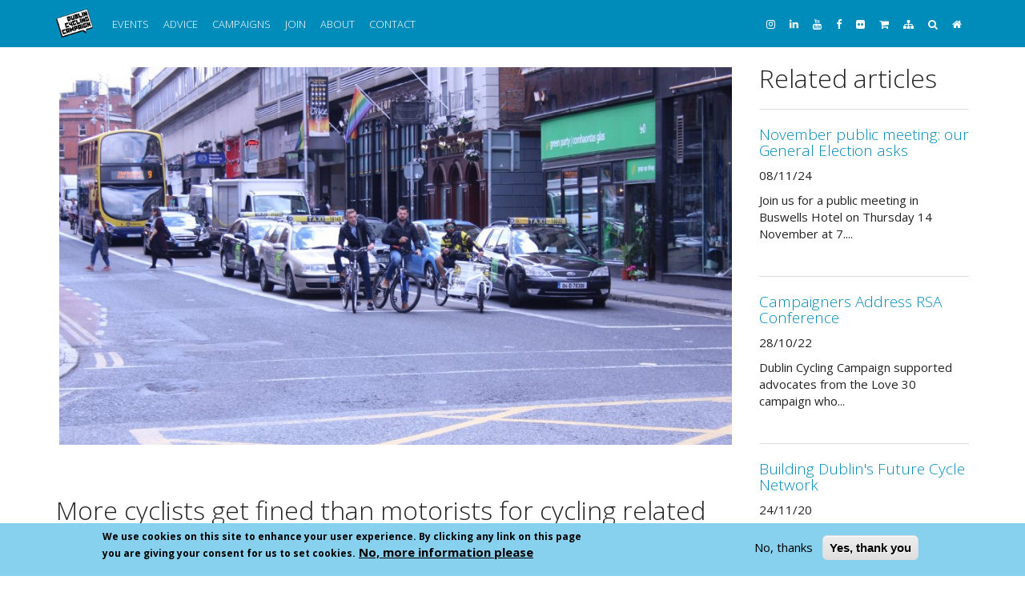

--- FILE ---
content_type: text/html; charset=utf-8
request_url: https://www.dublincycling.ie/cycling/more-cyclists-get-fined-motorists-cycling-related-offences
body_size: 9389
content:
<!DOCTYPE html>
<html lang="en" dir="ltr"
  xmlns:fb="http://ogp.me/ns/fb#"
  xmlns:og="http://ogp.me/ns#"
  xmlns:article="http://ogp.me/ns/article#"
  xmlns:book="http://ogp.me/ns/book#"
  xmlns:profile="http://ogp.me/ns/profile#"
  xmlns:video="http://ogp.me/ns/video#"
  xmlns:product="http://ogp.me/ns/product#">
<head>
  <link rel="profile" href="http://www.w3.org/1999/xhtml/vocab" />
  <meta name="viewport" content="width=device-width, initial-scale=1.0">
  <meta http-equiv="Content-Type" content="text/html; charset=utf-8" />
<meta name="description" content="Back in October IrishCycle.com repor" />
<meta name="rating" content="general" />
<meta name="referrer" content="no-referrer" />
<meta name="generator" content="Drupal 7 (http://drupal.org)" />
<link rel="canonical" href="https://www.dublincycling.com/cycling/more-cyclists-get-fined-motorists-cycling-related-offences" />
<link rel="shortlink" href="https://www.dublincycling.com/node/491" />
<meta property="og:site_name" content="Dublin Cycling Campaign" />
<meta property="og:type" content="article" />
<meta property="og:title" content="More cyclists get fined than motorists for cycling related offences" />
<meta property="og:url" content="https://www.dublincycling.com/cycling/more-cyclists-get-fined-motorists-cycling-related-offences" />
<meta property="og:description" content="Back in October IrishCycle.com repor" />
<meta property="og:updated_time" content="2015-12-17T10:33:48+00:00" />
<meta property="og:image" content="https://www.dublincycling.com/sites/dublincycling.com/files/styles/large/public/field/image/image.jpeg?itok=wMiH92FU" />
<meta property="og:image:url" content="https://www.dublincycling.com/sites/dublincycling.com/files/styles/large/public/field/image/image.jpeg?itok=wMiH92FU" />
<meta name="twitter:card" content="summary_large_image" />
<meta name="twitter:site" content="@dublincycling" />
<meta name="twitter:site:id" content="209496062" />
<meta name="twitter:title" content="More cyclists get fined than motorists for cycling related offences" />
<meta name="twitter:url" content="https://www.dublincycling.com/cycling/more-cyclists-get-fined-motorists-cycling-related-offences" />
<meta name="twitter:description" content="Back in October IrishCycle.com repor" />
<meta name="twitter:image" content="https://www.dublincycling.com/sites/dublincycling.com/files/styles/large/public/field/image/image.jpeg?itok=wMiH92FU" />
<meta property="article:published_time" content="2015-12-17T10:07:54+00:00" />
<meta property="article:modified_time" content="2015-12-17T10:33:48+00:00" />
  <title>More cyclists get fined than motorists for cycling related offences | Dublin Cycling Campaign</title>
  <link type="text/css" rel="stylesheet" href="https://www.dublincycling.com/sites/dublincycling.com/files/css/css_lQaZfjVpwP_oGNqdtWCSpJT1EMqXdMiU84ekLLxQnc4.css" media="all" />
<link type="text/css" rel="stylesheet" href="https://www.dublincycling.com/sites/dublincycling.com/files/css/css_By_4g-9nWfjjph-w9zZdYaDyR2W3xmDwoU0IvQ3ZYLc.css" media="all" />
<link type="text/css" rel="stylesheet" href="https://www.dublincycling.com/sites/dublincycling.com/files/css/css_iXiqYjHce8tnX5899BugvVmyR4aKOh2CfhI3p0JH4t8.css" media="all" />
<link type="text/css" rel="stylesheet" href="https://www.dublincycling.com/sites/dublincycling.com/files/css/css_C8u03qMcgVpNTlwbFR9Bjm_VtcyHlp-kYnDr3yuFTpw.css" media="all" />
<link type="text/css" rel="stylesheet" href="//maxcdn.bootstrapcdn.com/font-awesome/4.6.3/css/font-awesome.min.css" media="all" />
<style>#sliding-popup.sliding-popup-bottom,#sliding-popup.sliding-popup-bottom .eu-cookie-withdraw-banner,.eu-cookie-withdraw-tab{background:#87D0EE;}#sliding-popup.sliding-popup-bottom.eu-cookie-withdraw-wrapper{background:transparent}#sliding-popup .popup-content #popup-text h1,#sliding-popup .popup-content #popup-text h2,#sliding-popup .popup-content #popup-text h3,#sliding-popup .popup-content #popup-text p,#sliding-popup label,#sliding-popup div,.eu-cookie-compliance-secondary-button,.eu-cookie-withdraw-tab{color:#000000 !important;}.eu-cookie-withdraw-tab{border-color:#000000;}.eu-cookie-compliance-more-button{color:#000000 !important;}
</style>
<link type="text/css" rel="stylesheet" href="https://cdn.jsdelivr.net/npm/bootswatch@3.4.0/yeti/bootstrap.min.css" media="all" />
<link type="text/css" rel="stylesheet" href="https://cdn.jsdelivr.net/npm/@unicorn-fail/drupal-bootstrap-styles@0.0.2/dist/3.3.0/7.x-3.x/drupal-bootstrap-yeti.min.css" media="all" />
<link type="text/css" rel="stylesheet" href="https://www.dublincycling.com/sites/dublincycling.com/files/css/css_47DEQpj8HBSa-_TImW-5JCeuQeRkm5NMpJWZG3hSuFU.css" media="all" />
<link type="text/css" rel="stylesheet" href="https://www.dublincycling.com/sites/dublincycling.com/files/css/css_C7xdpKohPKtc8NDefkn5kmjWBBrX4BB_8ESaexGA1dw.css" media="all" />
  <!-- HTML5 element support for IE6-8 -->
  <!--[if lt IE 9]>
    <script src="https://cdn.jsdelivr.net/html5shiv/3.7.3/html5shiv-printshiv.min.js"></script>
  <![endif]-->
  <script src="https://www.dublincycling.com/sites/dublincycling.com/files/js/js_2mZENB4iDQw9WdlsqL-21ugFQUIOSVVn9eiSbY_Owps.js"></script>
<script src="https://www.dublincycling.com/sites/dublincycling.com/files/js/js_j8Rk9WgeXEq_WH-IxMYdfoJOk_29kqPxqmzrzSKBzb0.js"></script>
<script src="https://cdn.jsdelivr.net/npm/bootstrap@3.4.1/dist/js/bootstrap.min.js"></script>
<script src="https://www.dublincycling.com/sites/dublincycling.com/files/js/js_pUkI-xUTggxgWhiKSehAvZKg-n1YdT_ZduQBQnVEiYw.js"></script>
<script src="https://www.dublincycling.com/sites/dublincycling.com/files/js/js_pEQ0ibPXsB1rA1nfEFNinCq0QuqYlhulBeoUJXdjAdo.js"></script>
<script src="https://www.googletagmanager.com/gtag/js?id=UA-23928181-1"></script>
<script>window.google_analytics_domain_name = "none";window.google_analytics_uacct = "UA-23928181-1";window.dataLayer = window.dataLayer || [];function gtag(){dataLayer.push(arguments)};gtag("js", new Date());gtag("set", "developer_id.dMDhkMT", true);gtag("config", "UA-23928181-1", {"groups":"default","linker":{"domains":["dublincycling.ie","dublincycling.org","dublincycling.com"]},"page_path":location.pathname + location.search + location.hash,"link_attribution":true,"allow_ad_personalization_signals":false});gtag("config", "G-99LEQDQMMB", {"groups":"default","linker":{"domains":["dublincycling.ie","dublincycling.org","dublincycling.com"]},"page_path":location.pathname + location.search + location.hash,"link_attribution":true,"allow_ad_personalization_signals":false});gtag("config", "AW-11067989807", {"groups":"default","linker":{"domains":["dublincycling.ie","dublincycling.org","dublincycling.com"]},"page_path":location.pathname + location.search + location.hash,"link_attribution":true,"allow_ad_personalization_signals":false});</script>
<script src="https://www.dublincycling.com/sites/dublincycling.com/files/js/js_bEULvMFzWKqhWHwAjth_C_EtZUoRygMSn26Nh3qvTVw.js"></script>
<script>jQuery.extend(Drupal.settings, {"basePath":"\/","pathPrefix":"","setHasJsCookie":0,"ajaxPageState":{"theme":"mobility","theme_token":"pUBpLB41UkHol0_n3bCYKlCzcAB8TLoYhbCVYHkwXNo","js":{"0":1,"sites\/dublincycling.com\/modules\/eu_cookie_compliance\/js\/eu_cookie_compliance.js":1,"sites\/dublincycling.com\/modules\/flexslider\/assets\/js\/flexslider.load.js":1,"sites\/dublincycling.com\/themes\/bootstrap\/js\/bootstrap.js":1,"sites\/dublincycling.com\/modules\/jquery_update\/replace\/jquery\/3.1\/jquery.min.js":1,"misc\/jquery-extend-3.4.0.js":1,"misc\/jquery-html-prefilter-3.5.0-backport.js":1,"misc\/jquery.once.js":1,"misc\/drupal.js":1,"sites\/dublincycling.com\/modules\/equalheights\/jquery.equalheights.js":1,"sites\/all\/libraries\/fitvids\/jquery.fitvids.js":1,"sites\/dublincycling.com\/modules\/jquery_update\/replace\/ui\/ui\/minified\/jquery.ui.core.min.js":1,"sites\/dublincycling.com\/modules\/jquery_update\/replace\/ui\/ui\/minified\/jquery.ui.widget.min.js":1,"sites\/dublincycling.com\/modules\/jquery_update\/replace\/ui\/ui\/minified\/jquery.ui.effect.min.js":1,"sites\/dublincycling.com\/modules\/jquery_update\/replace\/ui\/ui\/minified\/jquery.ui.accordion.min.js":1,"sites\/dublincycling.com\/modules\/jquery_update\/replace\/ui\/external\/jquery.cookie.js":1,"https:\/\/cdn.jsdelivr.net\/npm\/bootstrap@3.4.1\/dist\/js\/bootstrap.min.js":1,"sites\/dublincycling.com\/modules\/equalheights\/equalheights.js":1,"sites\/dublincycling.com\/modules\/fitvids\/fitvids.js":1,"sites\/dublincycling.com\/modules\/back_to_top\/js\/back_to_top.js":1,"sites\/dublincycling.com\/modules\/accordion_blocks\/accordion_init.js":1,"sites\/all\/libraries\/imagesloaded\/jquery.imagesloaded.min.js":1,"sites\/dublincycling.com\/modules\/google_analytics\/googleanalytics.js":1,"https:\/\/www.googletagmanager.com\/gtag\/js?id=UA-23928181-1":1,"1":1,"sites\/all\/libraries\/flexslider\/jquery.flexslider-min.js":1},"css":{"modules\/system\/system.base.css":1,"misc\/ui\/jquery.ui.core.css":1,"misc\/ui\/jquery.ui.theme.css":1,"misc\/ui\/jquery.ui.accordion.css":1,"sites\/dublincycling.com\/modules\/date\/date_api\/date.css":1,"sites\/dublincycling.com\/modules\/date\/date_popup\/themes\/datepicker.1.7.css":1,"modules\/field\/theme\/field.css":1,"sites\/dublincycling.com\/modules\/fitvids\/fitvids.css":1,"sites\/dublincycling.com\/modules\/logintoboggan\/logintoboggan.css":1,"modules\/node\/node.css":1,"sites\/dublincycling.com\/modules\/views\/css\/views.css":1,"sites\/dublincycling.com\/modules\/back_to_top\/css\/back_to_top.css":1,"sites\/dublincycling.com\/modules\/accordion_blocks\/accordion_init.css":1,"sites\/dublincycling.com\/modules\/ctools\/css\/ctools.css":1,"sites\/dublincycling.com\/modules\/quotations\/quotations.css":1,"sites\/dublincycling.com\/modules\/typogrify\/typogrify.css":1,"sites\/dublincycling.com\/modules\/eu_cookie_compliance\/css\/eu_cookie_compliance.css":1,"sites\/dublincycling.com\/modules\/flexslider\/assets\/css\/flexslider_img.css":1,"sites\/all\/libraries\/flexslider\/flexslider.css":1,"\/\/maxcdn.bootstrapcdn.com\/font-awesome\/4.6.3\/css\/font-awesome.min.css":1,"0":1,"https:\/\/cdn.jsdelivr.net\/npm\/bootswatch@3.4.0\/yeti\/bootstrap.min.css":1,"https:\/\/cdn.jsdelivr.net\/npm\/@unicorn-fail\/drupal-bootstrap-styles@0.0.2\/dist\/3.3.0\/7.x-3.x\/drupal-bootstrap-yeti.min.css":1,"sites\/dublincycling.com\/themes\/mobility\/css\/style.css":1,"public:\/\/css_injector\/css_injector_1.css":1,"public:\/\/css_injector\/css_injector_2.css":1,"public:\/\/css_injector\/css_injector_3.css":1}},"back_to_top":{"back_to_top_button_trigger":"500","back_to_top_button_text":"Back to top","#attached":{"library":[["system","ui"]]}},"equalHeightsModule":{"classes":[{"selector":".view-campaigns .well h4","mediaquery":"","minheight":"","maxheight":"","overflow":"visible"},{"selector":".view-cycling-advice .well h4","mediaquery":"","minheight":"","maxheight":"","overflow":"visible"},{"selector":"body.front #flexslider-1 .field-name-body","mediaquery":"","minheight":"","maxheight":"","overflow":"visible"},{"selector":"body.front #flexslider-1 h2","mediaquery":"","minheight":"","maxheight":"","overflow":"visible"}],"imagesloaded_ie8":1},"eu_cookie_compliance":{"popup_enabled":1,"popup_agreed_enabled":0,"popup_hide_agreed":1,"popup_clicking_confirmation":false,"popup_scrolling_confirmation":false,"popup_html_info":"\u003Cdiv class=\u0022eu-cookie-compliance-banner eu-cookie-compliance-banner-info eu-cookie-compliance-banner--opt-out\u0022\u003E\n  \u003Cdiv class=\u0022popup-content info\u0022\u003E\n    \u003Cdiv id=\u0022popup-text\u0022\u003E\n      \u003Cp\u003EWe use cookies on this site to enhance your user experience.   By clicking any link on this page you are giving your consent for us to set\u0026nbsp;cookies.\u003C\/p\u003E              \u003Cbutton type=\u0022button\u0022 class=\u0022find-more-button eu-cookie-compliance-more-button\u0022\u003ENo, more information please\u003C\/button\u003E\n          \u003C\/div\u003E\n    \n    \u003Cdiv id=\u0022popup-buttons\u0022 class=\u0022\u0022\u003E\n      \u003Cbutton type=\u0022button\u0022 class=\u0022decline-button eu-cookie-compliance-secondary-button\u0022\u003ENo, thanks\u003C\/button\u003E\n              \u003Cbutton type=\u0022button\u0022 class=\u0022agree-button eu-cookie-compliance-default-button\u0022 \u003EYes, thank you\u003C\/button\u003E\n          \u003C\/div\u003E\n  \u003C\/div\u003E\n\u003C\/div\u003E","use_mobile_message":1,"mobile_popup_html_info":"\u003Cdiv class=\u0022eu-cookie-compliance-banner eu-cookie-compliance-banner-info eu-cookie-compliance-banner--opt-out\u0022\u003E\n  \u003Cdiv class=\u0022popup-content info\u0022\u003E\n    \u003Cdiv id=\u0022popup-text\u0022\u003E\n      \u003Cp\u003EWe use cookies on this site to enhance your user experience.   By clicking any link on this page you are giving your consent for us to set\u0026nbsp;cookies.\u003C\/p\u003E              \u003Cbutton type=\u0022button\u0022 class=\u0022find-more-button eu-cookie-compliance-more-button\u0022\u003ENo, more information please\u003C\/button\u003E\n          \u003C\/div\u003E\n    \n    \u003Cdiv id=\u0022popup-buttons\u0022 class=\u0022\u0022\u003E\n      \u003Cbutton type=\u0022button\u0022 class=\u0022decline-button eu-cookie-compliance-secondary-button\u0022\u003ENo, thanks\u003C\/button\u003E\n              \u003Cbutton type=\u0022button\u0022 class=\u0022agree-button eu-cookie-compliance-default-button\u0022 \u003EYes, thank you\u003C\/button\u003E\n          \u003C\/div\u003E\n  \u003C\/div\u003E\n\u003C\/div\u003E\n","mobile_breakpoint":"768","popup_html_agreed":"\u003Cdiv\u003E\n  \u003Cdiv class=\u0022popup-content agreed\u0022\u003E\n    \u003Cdiv id=\u0022popup-text\u0022\u003E\n      \u003Cp\u003E\u003Cstrong\u003EThank you for accepting cookies\u003C\/strong\u003E    You can now hide this message or find out more about\u0026nbsp;cookies.\u003C\/p\u003E    \u003C\/div\u003E\n    \u003Cdiv id=\u0022popup-buttons\u0022\u003E\n      \u003Cbutton type=\u0022button\u0022 class=\u0022hide-popup-button eu-cookie-compliance-hide-button\u0022\u003EHide\u003C\/button\u003E\n              \u003Cbutton type=\u0022button\u0022 class=\u0022find-more-button eu-cookie-compliance-more-button-thank-you\u0022 \u003EMore info\u003C\/button\u003E\n          \u003C\/div\u003E\n  \u003C\/div\u003E\n\u003C\/div\u003E","popup_use_bare_css":false,"popup_height":"auto","popup_width":"100%","popup_delay":1000,"popup_link":"\/cycling\/privacy","popup_link_new_window":1,"popup_position":null,"fixed_top_position":false,"popup_language":"en","store_consent":false,"better_support_for_screen_readers":0,"reload_page":0,"domain":"","domain_all_sites":0,"popup_eu_only_js":0,"cookie_lifetime":"100","cookie_session":false,"disagree_do_not_show_popup":0,"method":"opt_out","whitelisted_cookies":"","withdraw_markup":"\u003Cbutton type=\u0022button\u0022 class=\u0022eu-cookie-withdraw-tab\u0022\u003EPrivacy settings\u003C\/button\u003E\n\u003Cdiv class=\u0022eu-cookie-withdraw-banner\u0022\u003E\n  \u003Cdiv class=\u0022popup-content info\u0022\u003E\n    \u003Cdiv id=\u0022popup-text\u0022\u003E\n      \u003Cp\u003EWe use cookies on this site to enhance your user experienceYou have given your consent for us to set cookies.\u003C\/p\u003E\n    \u003C\/div\u003E\n    \u003Cdiv id=\u0022popup-buttons\u0022\u003E\n      \u003Cbutton type=\u0022button\u0022 class=\u0022eu-cookie-withdraw-button\u0022\u003EWithdraw consent\u003C\/button\u003E\n    \u003C\/div\u003E\n  \u003C\/div\u003E\n\u003C\/div\u003E\n","withdraw_enabled":false,"withdraw_button_on_info_popup":0,"cookie_categories":[],"enable_save_preferences_button":1,"fix_first_cookie_category":1,"select_all_categories_by_default":0,"cookie_name":""},"fitvids":{"custom_domains":[],"selectors":["body"],"simplifymarkup":true},"googleanalytics":{"account":["UA-23928181-1","G-99LEQDQMMB","AW-11067989807"],"trackOutbound":1,"trackMailto":1,"trackDownload":1,"trackDownloadExtensions":"7z|aac|arc|arj|asf|asx|avi|bin|csv|doc(x|m)?|dot(x|m)?|exe|flv|gif|gz|gzip|hqx|jar|jpe?g|js|mp(2|3|4|e?g)|mov(ie)?|msi|msp|pdf|phps|png|ppt(x|m)?|pot(x|m)?|pps(x|m)?|ppam|sld(x|m)?|thmx|qtm?|ra(m|r)?|sea|sit|tar|tgz|torrent|txt|wav|wma|wmv|wpd|xls(x|m|b)?|xlt(x|m)|xlam|xml|z|zip","trackDomainMode":2,"trackCrossDomains":["dublincycling.ie","dublincycling.org","dublincycling.com"],"trackUrlFragments":1},"flexslider":{"optionsets":{"default":{"namespace":"flex-","selector":".slides \u003E li","easing":"swing","direction":"horizontal","reverse":false,"smoothHeight":false,"startAt":0,"animationSpeed":600,"initDelay":0,"useCSS":true,"touch":true,"video":false,"keyboard":true,"multipleKeyboard":false,"mousewheel":false,"controlsContainer":".flex-control-nav-container","sync":"","asNavFor":"","itemWidth":0,"itemMargin":0,"minItems":0,"maxItems":0,"move":0,"animation":"fade","slideshow":true,"slideshowSpeed":7000,"directionNav":true,"controlNav":true,"prevText":"Previous","nextText":"Next","pausePlay":false,"pauseText":"Pause","playText":"Play","randomize":false,"thumbCaptions":false,"thumbCaptionsBoth":false,"animationLoop":true,"pauseOnAction":true,"pauseOnHover":false,"manualControls":""}},"instances":{"flexslider-1":"default"}},"bootstrap":{"anchorsFix":"0","anchorsSmoothScrolling":"0","formHasError":1,"popoverEnabled":0,"popoverOptions":{"animation":1,"html":0,"placement":"right","selector":"","trigger":"click","triggerAutoclose":1,"title":"","content":"","delay":0,"container":"body"},"tooltipEnabled":0,"tooltipOptions":{"animation":1,"html":0,"placement":"auto left","selector":"","trigger":"hover focus","delay":0,"container":"body"}}});</script>
</head>
<body class="navbar-is-static-top html not-front not-logged-in one-sidebar sidebar-second page-node page-node- page-node-491 node-type-article">
  <div id="skip-link">
    <a href="#main-content" class="element-invisible element-focusable">Skip to main content</a>
  </div>
    <header id="navbar" role="banner" class="navbar navbar-static-top navbar-inverse">
  <div class="container">
    <div class="navbar-header">
              <a class="logo navbar-btn pull-left" href="/" title="Home">
          <img src="https://www.dublincycling.com/sites/dublincycling.com/themes/mobility/logo.png" alt="Home" />
        </a>
      
      
              <button type="button" class="navbar-toggle" data-toggle="collapse" data-target="#navbar-collapse">
          <span class="sr-only">Toggle navigation</span>
          <span class="icon-bar"></span>
          <span class="icon-bar"></span>
          <span class="icon-bar"></span>
        </button>
          </div>

          <div class="navbar-collapse collapse" id="navbar-collapse">
        <nav role="navigation">
                      <ul class="menu nav navbar-nav"><li class="first leaf"><a href="/events">Events</a></li>
<li class="leaf"><a href="/advice" title="">Advice</a></li>
<li class="leaf"><a href="/campaigns">Campaigns</a></li>
<li class="leaf"><a href="https://cyclist.ie/join">Join</a></li>
<li class="collapsed"><a href="/cycling/who-are-dublin-cycling-campaign">About</a></li>
<li class="last collapsed"><a href="https://www.dublincycling.com/cycling/contact" title="">Contact</a></li>
</ul>                                <ul class="menu nav navbar-nav secondary"><li class="first leaf minstagram"><a href="https://www.instagram.com/dublin_cycling_campaign" title="Instagram"><i class="fa fa-instagram" aria-hidden="true"></i></a></li>
<li class="leaf mlinkedin"><a href="https://www.linkedin.com/company/dublin-cycling-campaign" title="Linkedin"><i class="fa fa-linkedin" aria-hidden="true"></i></a></li>
<li class="leaf myoutube"><a href="http://www.youtube.com/user/CyclingCampaign" title="Youtube"><i class="fa fa-youtube" aria-hidden="true"></i></a></li>
<li class="leaf mfacebook"><a href="https://www.facebook.com/dublincycling" title="Facebook"><i class="fa fa-facebook" aria-hidden="true"></i></a></li>
<li class="leaf mflickr"><a href="https://www.flickr.com/photos/dublincycling/albums" title="Flickr"><i class="fa fa-flickr" aria-hidden="true"></i></a></li>
<li class="leaf"><a href="/cart" title="Shopping cart"><i class="fa fa-shopping-cart" aria-hidden="true"></i></a></li>
<li class="leaf"><a href="/sitemap" title="Sitemap"><i class="fa fa-sitemap" aria-hidden="true"></i></a></li>
<li class="leaf"><a href="/search" title="Search this website"><i class="fa fa-search" aria-hidden="true"></i></a></li>
<li class="last leaf"><a href="/" title="Home"><i class="fa fa-home" aria-hidden="true"></i></a></li>
</ul>                            </nav>
      </div>
      </div>
</header>

<div class="main-container container">

  <header role="banner" id="page-header">
    
      </header> <!-- /#page-header -->

  <div class="row">

    
    <section class="col-sm-9">
                  <a id="main-content"></a>
                                                                <div class="region region-content">
    <section id="block-system-main" class="block block-system clearfix">

      
  <div  class="ds-1col node node-article view-mode-full  clearfix">

  
  
  <figure class="field field-name-field-image field-type-image field-label-hidden">
    <div  id="flexslider-1" class="flexslider optionset-default imagestyle-flexslider-full">
  <ul class="slides"><li><img class="img-responsive" src="https://www.dublincycling.com/sites/dublincycling.com/files/styles/flexslider_full/public/field/image/image.jpeg?itok=9gj4J2OU" width="960" height="540" alt="" /></li>
</ul></div>
  </figure>
<div class="field field-name-title field-type-ds field-label-hidden"><div class="field-items"><div class="field-item even"><h2>More cyclists get fined than motorists for cycling related offences</h2></div></div></div>
  <div class="field field-name-body field-type-text-with-summary field-label-hidden">
    <p>Back in October <a href="http://irishcycle.com/2015/10/05/irish-bicycle-users-fined-244-times-in-first-two-months-of-on-the-spot-fines/">IrishCycle.com reported</a> on the results of the first two months since cycling fines were introduced&nbsp;-</p>

<blockquote>
  <p>People using bicycles have been <strong>fined 244</strong> times in first two months of on-the-spot fines or “Fixed Charge Notices” for cycling related offenses.
  Out of the 244 caught and fined: <strong>144</strong> were fined <strong>for proceeding past traffic lights / cycle traffic lights</strong> when the red lamp is illuminated; <strong>44</strong> were fined <strong>for no front lamp or rear lamp lit</strong> during lighting-up hours on a pedal cycle; <strong>37</strong> were caught <strong>for “driving a pedal cycle without reasonable consideration”</strong>; and <strong>19</strong> were fined <strong>for proceeding into a pedestrianised street or area</strong> (which should not include&nbsp;footpaths).</p>
  
  <p>The fined were issued between July 31 up to the end of&nbsp;September.</p>
</blockquote>

<p>Out of curiosity <a href="http://cyclist.ie">Cyclist.ie</a> requested Tommy Broughan <span class="caps">TD</span> to ask the following Parliamentary Question (<span class="caps">PQ</span>)&nbsp;-</p>

<blockquote>
  <p>Tuesday, 3 November&nbsp;2015</p>
  
  <p>Department of Justice and Equality
  Road Traffic&nbsp;Offences</p>
  
  <p><strong>Tommy Broughan (Dublin North East,&nbsp;Independent)</strong></p>
  
  <p>no. 593. To ask the Minister for Justice and Equality the number of fixed charge notices issued to drivers between 31 July 2015 and 30 September 2015, for <strong>parking in a cycle track</strong> during its period of operation; for <strong>invading an advance stop line</strong> by failing to bring a vehicle to a stop behind a primary stop line; and for <strong>dangerous overtaking of a cyclist</strong>, in tabular form; and if she will make a statement on the matter.&nbsp;[38159/15]</p>
</blockquote>

<p>On Tuesday 15 December 2015, the requested the statistics from the Garda authorities were provided by <strong>Frances Fitzgerald (Minister, Department of Justice and Equality; Dublin Mid West, Fine Gael)</strong> -</p>

<blockquote>
  <p>I am informed by the Garda authorities that the attached table provides the number of Fixed Charge Notices issued to drivers for the offences requested by the Deputy for the period 31 July to 30 September&nbsp;2015.</p>
  
  <p>Number of Fixed Charge Notices issued for the offences listed for the period 30 July 2015 to 30 September 2015 <strong>Parking in a cycle track</strong> during its period of operation (Contravention of requirement to remove vehicle parked on cycle track (<span class="caps">RRM022</span> or 023) after commencement of period indicated on information plate contrary to Section 35(5) of the Road Traffic Act, 1994).  <strong>112</strong></p>
  
  <p><strong>Invading an Advance Stop Line</strong> by failing to bring vehicle to a stop behind a primary stop-line (Failure to stop in advance of traffic sign number <span class="caps">RRM</span> 017(Stop Line), contrary to Section 35(5) of the Road Traffic Act, 1994). <strong>16</strong></p>
  
  <p><strong>Failure to stop in advance of Traffic Sign</strong> (Failure to stop in advance of traffic sign for number <span class="caps">RRM</span> 017 (stop line) where traffic sign number <span class="caps">RUS</span> 027(stop sign) was also provided contrary to Section 35(5) of the Road Traffic Act, 1994).  <strong>60</strong></p>
  
  <p><strong>Dangerous Overtaking</strong> (Overtaking another vehicle in a manner which would endanger or cause inconvenience to any other person contrary to Section 35(5) of the Road Traffic Act, 1994).  <strong>20</strong></p>
  
  <p>Please note that it is not possible to provided a breakdown between overtaking pedal cyclists and mechanically propelled vehicles, therefore the figure provided relates to all manners of dangerous&nbsp;overtaking.</p>
  
  <p>This figures are provisional, operational and subject to&nbsp;change.</p>
</blockquote>

<p>Leaving out the last figure due to its ambiguous nature, that&#8217;s 188 fixed charge notices that were issued to motorists for cycling related offences for the same two month period that 244 cyclists received equivalent fines. Note these are national figures for the whole&nbsp;country.</p>  </div>

  <div class="field field-name-field-article-type field-type-list-text field-label-hidden">
    News Item  </div>
<div class="field field-name-space-bar field-type-ds field-label-hidden"><div class="field-items"><div class="field-item even"><p><br /></p>
</div></div></div>
  <div class="field field-name-field-campaigns field-type-taxonomy-term-reference field-label-hidden">
    <a href="/campaign/legislation">Legislation</a> - <a href="/campaign/law-enforcement-and-road-user-behaviour">Law Enforcement and Road User Behaviour</a>  </div>

  <div class="field field-name-field-date field-type-datetime field-label-hidden">
    <span class="date-display-single">Thursday, 17 December 2015 (All day)</span>  </div>
<div class="field field-name-spacer field-type-ds field-label-hidden"><div class="field-items"><div class="field-item even"><p><br /></p>
</div></div></div></div>


</section>
<section id="block-block-5" class="block block-block col-md-12 well clearfix">

      
  <p>Help us do more for cycling in Dublin by <a href="/join"><strong>becoming a member</strong></a>!</p>

</section>
  </div>
    </section>

          <aside class="col-sm-3" role="complementary">
          <div class="region region-sidebar-second">
    <section id="block-views-related-content-block" class="block block-views clearfix">

        <h2 class="block-title">Related articles</h2>
    
  <div class="view view-related-content view-id-related_content view-display-id-block view-dom-id-9c38dc3074c9013291169f2e52c0e830">
        
  
  
      <div class="view-content">
        <div class="views-row views-row-1 views-row-odd views-row-first">
      
  <div class="views-field views-field-nothing">        <span class="field-content"><hr></span>  </div>  
  <div class="views-field views-field-title">        <h4 class="field-content"><a href="/events/november-public-meeting-our-general-election-asks">November public meeting: our General Election asks</a></h4>  </div>  
  <div class="views-field views-field-created">        <span class="field-content">08/11/24</span>  </div>  
  <div>        <p class="small">
  <div class="field field-name-body field-type-text-with-summary field-label-hidden">
    <p>Join us for a public meeting in Buswells Hotel on Thursday 14 November at 7....</p>  </div>
</p>  </div>  
  <div class="views-field views-field-nothing-1">        <span class="field-content"><br></span>  </div>  </div>
  <div class="views-row views-row-2 views-row-even">
      
  <div class="views-field views-field-nothing">        <span class="field-content"><hr></span>  </div>  
  <div class="views-field views-field-title">        <h4 class="field-content"><a href="/cycling/campaigners-address-rsa-conference">Campaigners Address RSA Conference</a></h4>  </div>  
  <div class="views-field views-field-created">        <span class="field-content">28/10/22</span>  </div>  
  <div>        <p class="small">
  <div class="field field-name-body field-type-text-with-summary field-label-hidden">
    Dublin Cycling Campaign supported advocates from the Love 30 campaign who...  </div>
</p>  </div>  
  <div class="views-field views-field-nothing-1">        <span class="field-content"><br></span>  </div>  </div>
  <div class="views-row views-row-3 views-row-odd">
      
  <div class="views-field views-field-nothing">        <span class="field-content"><hr></span>  </div>  
  <div class="views-field views-field-title">        <h4 class="field-content"><a href="/videos/building-dublins-future-cycle-network">Building Dublin&#039;s Future Cycle Network</a></h4>  </div>  
  <div class="views-field views-field-created">        <span class="field-content">24/11/20</span>  </div>  
  <div>        <p class="small">
  <div class="field field-name-body field-type-text-with-summary field-label-hidden">
    <p>Page for Dublin Cycling Campaign 23 November 2020 - Building Dublin’s...</p>  </div>
</p>  </div>  
  <div class="views-field views-field-nothing-1">        <span class="field-content"><br></span>  </div>  </div>
  <div class="views-row views-row-4 views-row-even">
      
  <div class="views-field views-field-nothing">        <span class="field-content"><hr></span>  </div>  
  <div class="views-field views-field-title">        <h4 class="field-content"><a href="/cycling/dublin-city-leads-way-reducing-speed-limits-have-your-say">Dublin City Leads the Way in Reducing Speed Limits - Have Your Say</a></h4>  </div>  
  <div class="views-field views-field-created">        <span class="field-content">08/07/20</span>  </div>  
  <div>        <p class="small">
  <div class="field field-name-body field-type-text-with-summary field-label-hidden">
    <p>Dublin City Council are moving to declare an essentially default 30kph speed...</p>  </div>
</p>  </div>  
  <div class="views-field views-field-nothing-1">        <span class="field-content"><br></span>  </div>  </div>
  <div class="views-row views-row-5 views-row-odd views-row-last">
      
  <div class="views-field views-field-nothing">        <span class="field-content"><hr></span>  </div>  
  <div class="views-field views-field-title">        <h4 class="field-content"><a href="/cycling/whats-programme-government-cycling">What&#039;s in the Programme for Government for Cycling?</a></h4>  </div>  
  <div class="views-field views-field-created">        <span class="field-content">19/06/20</span>  </div>  
  <div>        <p class="small">
  <div class="field field-name-body field-type-text-with-summary field-label-hidden">
    <p>Over the past number of weeks, negotiators from Fianna Fáil, Fine Gael, and...</p>  </div>
</p>  </div>  
  <div class="views-field views-field-nothing-1">        <span class="field-content"><br></span>  </div>  </div>
    </div>
  
  
  
  
  
  
</div>
</section>
<section id="block-block-11" class="block block-block clearfix">

      
  &nbsp;
</section>
  </div>
      </aside>  <!-- /#sidebar-second -->
    
  </div>
</div>

  <footer class="footer container">
      <div class="region region-footer">
    <section id="block-menu-block-4" class="block block-menu-block col-lg-3 col-md-6 col-sm-12 clearfix">

      
  <div class="menu-block-wrapper menu-block-4 menu-name-menu-footer-menu parent-mlid-0 menu-level-1">
  <ul class="menu nav"><li class="first leaf menu-mlid-21635"><a href="/search" title=""><span><i class="fa fa-search" aria-hidden="true"></i></span>
Search</a></li>
<li class="leaf menu-mlid-8807"><a href="/sitemap" title="Website site map"><span><i class="fa fa-sitemap" aria-hidden="true"></i></span>
Site map</a></li>
<li class="leaf menu-mlid-21654"><a href="/volunteer" title=""><span><i class="fa fa-users" aria-hidden="true"></i></span>
Volunteer</a></li>
<li class="leaf menu-mlid-21655"><a href="/join" title=""><span><i class="fa fa-check" aria-hidden="true"></i></span>
Membership</a></li>
<li class="leaf menu-mlid-21636"><a href="/cart" title=""><span><i class="fa fa-shopping-cart" aria-hidden="true"></i></span>
Shopping cart</a></li>
<li class="leaf menu-mlid-16314"><a href="/cycling/privacy" title=""><span><i class="fa fa-shield" aria-hidden="true"></i></span>
Privacy policy</a></li>
<li class="leaf menu-mlid-16925"><a href="/cycling/legal-information" title=""><span><i class="fa fa-gavel" aria-hidden="true"></i></span>
Legal information</a></li>
<li class="last leaf menu-mlid-3764"><a href="/" title="Website home page"><span><i class="fa fa-home" aria-hidden="true"></i></span>
Home page</a></li>
</ul></div>

</section>
<section id="block-block-4" class="block block-block col-lg-3 col-md-6 col-sm-12 clearfix">

      
  <p>.</p>

</section>
<section id="block-block-1" class="block block-block col-lg-3 col-md-6 col-sm-12 clearfix">

      
  <p><strong>Registered Charity Number (RCN) is 20102029 </strong></p>
<p>This website uses cookies for the normal functioning of the website and for traffic analysis</p>
<p> </p>

</section>
<section id="block-block-8" class="block block-block col-lg-3 col-md-6 col-sm-12 clearfix">

      
  <strong>Support Dublin Cycling Campaign with a donation</strong><br><br>
<form action="https://www.paypal.com/cgi-bin/webscr" method="post" target="_top">
<input type="hidden" name="cmd" value="_donations" />
<input type="hidden" name="business" value="info@dublincycling.ie" />
<input type="hidden" name="currency_code" value="EUR" />
<input type="image" src="/sites/dublincycling.com/files/donate_today.png" border="0" name="submit" title="PayPal - The safer, easier way to pay online!" alt="Donate with PayPal button" style="max-width: 184px; max-height: 52px;" /><br>

<img alt="" border="0" src="https://www.paypal.com/en_US/i/scr/pixel.gif" width="1" height="1" />
</form>
<br>&nbsp;
</section>
  </div>
  </footer>
  <script>var eu_cookie_compliance_cookie_name = "";</script>
<script src="https://www.dublincycling.com/sites/dublincycling.com/files/js/js_6zAs1exLsecuTgftdbe9ZJ9jyLI4O2jyh8XKfHBfroY.js"></script>
<script src="https://www.dublincycling.com/sites/dublincycling.com/files/js/js_MRdvkC2u4oGsp5wVxBG1pGV5NrCPW3mssHxIn6G9tGE.js"></script>
</body>
</html>
